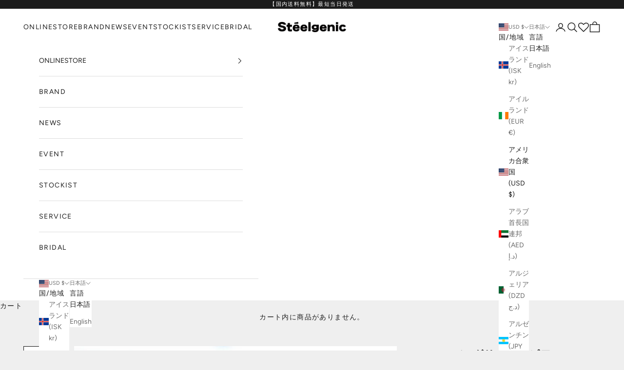

--- FILE ---
content_type: text/javascript; charset=utf-8
request_url: https://steelgenic.com/ja-us/products/piercecollection-psn9073.js
body_size: 1492
content:
{"id":6806952640705,"title":"Stéelgenic グリッターピアス PIERCE COLLECTION｜PSN9073","handle":"piercecollection-psn9073","description":"\u003cp\u003eアイテム説明\u003cbr data-mce-fragment=\"1\"\u003e\u003cbr data-mce-fragment=\"1\"\u003e■多面体の輝きが美しいスタッドタイプピアス。※こちらの商品は片耳用です。\u003cbr data-mce-fragment=\"1\"\u003e■テトラポット型のシルエットが特徴的なキュービックジルコニアピアスは小ぶりながらも個性を感じさせるデザインです。\u003cbr data-mce-fragment=\"1\"\u003e■普段のコーデにワンポイントプラスするデイリーユースなピアスです。\u003cbr data-mce-fragment=\"1\"\u003e\u003cbr data-mce-fragment=\"1\"\u003e■色\u003cbr data-mce-fragment=\"1\"\u003eSUS (シルバー）：プレーティング無し\u003cbr data-mce-fragment=\"1\"\u003eIP PINKGOLD：イオンプレーティング\u003cbr data-mce-fragment=\"1\"\u003e■サイズ\u003cbr data-mce-fragment=\"1\"\u003e縦約5.5ｍｍ×横約5ｍｍ×厚み約3mm\u003cbr\u003e\u003cspan data-mce-fragment=\"1\"\u003eポスト径約0.8mm\u003c\/span\u003e\u003cbr data-mce-fragment=\"1\"\u003e■素材\u003cbr data-mce-fragment=\"1\"\u003eSUS316L キュービックジルコニア\u003cbr\u003e\u003c\/p\u003e","published_at":"2021-07-03T20:21:02+09:00","created_at":"2021-07-03T20:21:00+09:00","vendor":"Stéelgenic","type":"PIERCE","tags":["Color_PINKGOLD","Color_SUS","For_MEN","For_WOMEN","MEN","PIERCE","PIERCE COLLECTION","Steelgenic","Stone_cubic zirconia","WOMEN","ぴあす","スティールジェニック","ピアス"],"price":5200,"price_min":5200,"price_max":5900,"available":true,"price_varies":true,"compare_at_price":null,"compare_at_price_min":0,"compare_at_price_max":0,"compare_at_price_varies":false,"variants":[{"id":40266921640129,"title":"SUS \/ 片耳用","option1":"SUS","option2":"片耳用","option3":null,"sku":"PSN9073-SH","requires_shipping":true,"taxable":true,"featured_image":{"id":30100832026817,"product_id":6806952640705,"position":1,"created_at":"2021-07-03T20:21:03+09:00","updated_at":"2021-07-03T20:21:03+09:00","alt":null,"width":1000,"height":1000,"src":"https:\/\/cdn.shopify.com\/s\/files\/1\/0558\/3290\/3873\/products\/1psn9073-sh.jpg?v=1625311263","variant_ids":[40266921640129]},"available":true,"name":"Stéelgenic グリッターピアス PIERCE COLLECTION｜PSN9073 - SUS \/ 片耳用","public_title":"SUS \/ 片耳用","options":["SUS","片耳用"],"price":5200,"weight":0,"compare_at_price":null,"inventory_management":"shopify","barcode":"PSN9073-SH","featured_media":{"alt":null,"id":22361650135233,"position":1,"preview_image":{"aspect_ratio":1.0,"height":1000,"width":1000,"src":"https:\/\/cdn.shopify.com\/s\/files\/1\/0558\/3290\/3873\/products\/1psn9073-sh.jpg?v=1625311263"}},"requires_selling_plan":false,"selling_plan_allocations":[]},{"id":40266921672897,"title":"IP PINKGOLD \/ 片耳用","option1":"IP PINKGOLD","option2":"片耳用","option3":null,"sku":"PSN9073-PG","requires_shipping":true,"taxable":true,"featured_image":{"id":45215811207361,"product_id":6806952640705,"position":2,"created_at":"2024-07-30T17:31:20+09:00","updated_at":"2024-07-30T17:31:22+09:00","alt":null,"width":1000,"height":1000,"src":"https:\/\/cdn.shopify.com\/s\/files\/1\/0558\/3290\/3873\/files\/2psn9073-pg.jpg?v=1722328282","variant_ids":[40266921672897]},"available":true,"name":"Stéelgenic グリッターピアス PIERCE COLLECTION｜PSN9073 - IP PINKGOLD \/ 片耳用","public_title":"IP PINKGOLD \/ 片耳用","options":["IP PINKGOLD","片耳用"],"price":5900,"weight":0,"compare_at_price":null,"inventory_management":"shopify","barcode":"PSN9073-PG","featured_media":{"alt":null,"id":37663007178945,"position":2,"preview_image":{"aspect_ratio":1.0,"height":1000,"width":1000,"src":"https:\/\/cdn.shopify.com\/s\/files\/1\/0558\/3290\/3873\/files\/2psn9073-pg.jpg?v=1722328282"}},"requires_selling_plan":false,"selling_plan_allocations":[]}],"images":["\/\/cdn.shopify.com\/s\/files\/1\/0558\/3290\/3873\/products\/1psn9073-sh.jpg?v=1625311263","\/\/cdn.shopify.com\/s\/files\/1\/0558\/3290\/3873\/files\/2psn9073-pg.jpg?v=1722328282","\/\/cdn.shopify.com\/s\/files\/1\/0558\/3290\/3873\/products\/3psn9073-sh.jpg?v=1722328289","\/\/cdn.shopify.com\/s\/files\/1\/0558\/3290\/3873\/products\/4psn9073-sh.jpg?v=1722328289","\/\/cdn.shopify.com\/s\/files\/1\/0558\/3290\/3873\/products\/5psn9073-sh.jpg?v=1722328289","\/\/cdn.shopify.com\/s\/files\/1\/0558\/3290\/3873\/products\/6psn9073-sh.jpg?v=1722328289","\/\/cdn.shopify.com\/s\/files\/1\/0558\/3290\/3873\/products\/7psn9073-pg.jpg?v=1722328289"],"featured_image":"\/\/cdn.shopify.com\/s\/files\/1\/0558\/3290\/3873\/products\/1psn9073-sh.jpg?v=1625311263","options":[{"name":"色","position":1,"values":["SUS","IP PINKGOLD"]},{"name":"仕様","position":2,"values":["片耳用"]}],"url":"\/ja-us\/products\/piercecollection-psn9073","media":[{"alt":null,"id":22361650135233,"position":1,"preview_image":{"aspect_ratio":1.0,"height":1000,"width":1000,"src":"https:\/\/cdn.shopify.com\/s\/files\/1\/0558\/3290\/3873\/products\/1psn9073-sh.jpg?v=1625311263"},"aspect_ratio":1.0,"height":1000,"media_type":"image","src":"https:\/\/cdn.shopify.com\/s\/files\/1\/0558\/3290\/3873\/products\/1psn9073-sh.jpg?v=1625311263","width":1000},{"alt":null,"id":37663007178945,"position":2,"preview_image":{"aspect_ratio":1.0,"height":1000,"width":1000,"src":"https:\/\/cdn.shopify.com\/s\/files\/1\/0558\/3290\/3873\/files\/2psn9073-pg.jpg?v=1722328282"},"aspect_ratio":1.0,"height":1000,"media_type":"image","src":"https:\/\/cdn.shopify.com\/s\/files\/1\/0558\/3290\/3873\/files\/2psn9073-pg.jpg?v=1722328282","width":1000},{"alt":null,"id":22361650200769,"position":3,"preview_image":{"aspect_ratio":1.0,"height":1000,"width":1000,"src":"https:\/\/cdn.shopify.com\/s\/files\/1\/0558\/3290\/3873\/products\/3psn9073-sh.jpg?v=1722328289"},"aspect_ratio":1.0,"height":1000,"media_type":"image","src":"https:\/\/cdn.shopify.com\/s\/files\/1\/0558\/3290\/3873\/products\/3psn9073-sh.jpg?v=1722328289","width":1000},{"alt":null,"id":22361650233537,"position":4,"preview_image":{"aspect_ratio":1.0,"height":1000,"width":1000,"src":"https:\/\/cdn.shopify.com\/s\/files\/1\/0558\/3290\/3873\/products\/4psn9073-sh.jpg?v=1722328289"},"aspect_ratio":1.0,"height":1000,"media_type":"image","src":"https:\/\/cdn.shopify.com\/s\/files\/1\/0558\/3290\/3873\/products\/4psn9073-sh.jpg?v=1722328289","width":1000},{"alt":null,"id":22361650266305,"position":5,"preview_image":{"aspect_ratio":1.0,"height":1000,"width":1000,"src":"https:\/\/cdn.shopify.com\/s\/files\/1\/0558\/3290\/3873\/products\/5psn9073-sh.jpg?v=1722328289"},"aspect_ratio":1.0,"height":1000,"media_type":"image","src":"https:\/\/cdn.shopify.com\/s\/files\/1\/0558\/3290\/3873\/products\/5psn9073-sh.jpg?v=1722328289","width":1000},{"alt":null,"id":22361650299073,"position":6,"preview_image":{"aspect_ratio":1.0,"height":1000,"width":1000,"src":"https:\/\/cdn.shopify.com\/s\/files\/1\/0558\/3290\/3873\/products\/6psn9073-sh.jpg?v=1722328289"},"aspect_ratio":1.0,"height":1000,"media_type":"image","src":"https:\/\/cdn.shopify.com\/s\/files\/1\/0558\/3290\/3873\/products\/6psn9073-sh.jpg?v=1722328289","width":1000},{"alt":null,"id":22361650331841,"position":7,"preview_image":{"aspect_ratio":1.0,"height":1000,"width":1000,"src":"https:\/\/cdn.shopify.com\/s\/files\/1\/0558\/3290\/3873\/products\/7psn9073-pg.jpg?v=1722328289"},"aspect_ratio":1.0,"height":1000,"media_type":"image","src":"https:\/\/cdn.shopify.com\/s\/files\/1\/0558\/3290\/3873\/products\/7psn9073-pg.jpg?v=1722328289","width":1000}],"requires_selling_plan":false,"selling_plan_groups":[]}